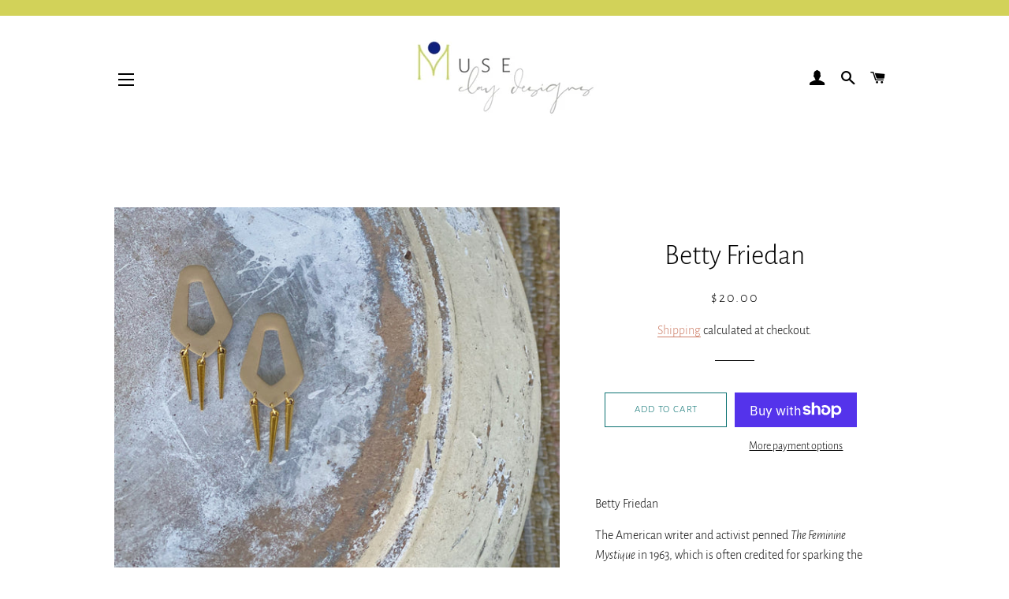

--- FILE ---
content_type: text/css
request_url: https://museclaydesigns.com/cdn/shop/t/2/assets/globo.swatch.css?v=89877518944829859701637445644
body_size: 2722
content:
.swatches-globo{margin-bottom:20px}.globo-swatch-product-detail{width:100%;clear:both}.swatch--gl:after{content:"";display:table;clear:both}.globo-swatch-product-detail ul.value{padding:0;margin:0;display:flex;flex-wrap:wrap}.swatches-globo--list ul.value{display:flex;flex-wrap:wrap}.globo-product-swatch-price{margin-bottom:15px}.globo-swatch-product-detail .swatch--gl{margin-bottom:15px;min-height:75px;position:relative}.globo-collection-swatch-price{padding:10px 0;font-size:14px}.globo-add-to-cart{margin-top:10px}.swatches-globo .swatch--gl{margin-bottom:10px;position:relative}.swatches-globo .swatch--gl input,.globo-swatch-product-detail .swatch--gl input{display:none}.swatches-globo .swatch--gl .ul-swatches-list li:not(ul.ul-globo-dropdown-option li),.globo-swatch-product-detail .swatch--gl ul.value li:not(ul.ul-globo-dropdown-option li){display:block;float:left;margin:0 10px 10px 0!important}.swatches-globo .swatch--gl .ul-swatches-list.gvowl-carousel li:not(ul.ul-globo-dropdown-option li),.globo-swatch-product-detail .swatch--gl ul.value.gvowl-carousel li:not(ul.ul-globo-dropdown-option li){display:block;float:left;margin:0 0 10px!important}.globo-cs-product_oldprice{text-decoration:line-through}.globo-selector-all,.swatches-globo .select-wrapper{display:none!important}.swatches-globo .swatch--gl .ul-globo-dropdown-option li.swatches-options,.globo-swatch-product-detail .swatch--gl .ul-globo-dropdown-option li.swatches-options{background-color:#fff;-moz-box-shadow:0px 1px 0 #DEDEDE,0px -1px 0 #DEDEDE;display:none;float:none;list-style:none;margin:0!important;cursor:pointer;position:relative}.swatches-globo .swatch--gl .ul-globo-dropdown-option li.swatches-options label,.globo-swatch-product-detail .swatch--gl .ul-globo-dropdown-option li.swatches-options label{display:block;padding:8px 40px 8px 10px;font-size:13px;line-height:1.4!important;float:none!important}.swatches-globo .swatch--gl .ul-globo-dropdown-option li.swatches-options:first-child,.globo-swatch-product-detail .swatch--gl .ul-globo-dropdown-option li.swatches-options:first-child{display:block}.globo-arrow-select svg{width:18px;height:18px}.globo-arrow-select{position:absolute;right:15px;top:12px;z-index:3}.ul-globo-dropdown-option li.swatches-options .globo-arrow-select{display:none}.ul-globo-dropdown-option li.swatches-options:first-child .globo-arrow-select{display:block}.globo-arrow-select{border:solid #3a3a3a;border-width:0 2px 2px 0;display:inline-block;padding:2.5px;transform:rotate(45deg);-webkit-transform:rotate(45deg)}.show:not(.modal){display:block!important}.errorOptions .error{color:red}.swatches-globo .swatch--gl li label,.globo-swatch-product-detail li label{position:relative;font-size:13px;cursor:pointer;border:1px solid transparent;-webkit-transition:.2s all ease-in-out;transition:.2s all ease-in-out;min-width:auto!important;margin:0!important;padding:0;display:block}.swatches-globo .swatch--gl li .globo-style--button,.globo-swatch-product-detail .swatch--gl li .globo-style--button{padding:5px 10px;display:block;text-align:center}.globo-swatch-product-detail .swatch--gl li .globo-style--button{border-color:#e4e4e4}.swatches-globo .swatch--gl li label .attr-title-hover,.globo-swatch-product-detail .swatch--gl li label .attr-title-hover{font-size:14px;position:absolute;bottom:80%;text-indent:0;background:#000;padding:5px 10px;line-height:1;border-radius:4px;margin-bottom:10px;min-width:50px;color:#fff;left:50%;white-space:pre;text-align:center;text-transform:none;transform:translate(-50%);-webkit-transform:translate(-50%,0);visibility:hidden;opacity:0;transition:all .25s ease-out}.swatches-globo .swatch--gl li label .attr-title-hover:after,.globo-swatch-product-detail .swatch--gl li label .attr-title-hover:after{content:"";position:absolute;left:50%;bottom:-9px;border-width:4px 4px 0 4px;border-style:solid;border-color:#000 transparent transparent transparent;margin-bottom:6px;margin-left:-4px;display:ruby}.swatches-globo .swatch--gl li label:hover .attr-title-hover,.globo-swatch-product-detail li label:hover .attr-title-hover{bottom:100%;opacity:1;visibility:visible}.globo-style-circle,.globo-detail-style-circle{border-radius:50%!important}.globo-border-style-none,.globo-detail-border-style-none{border-top-width:0px!important;border-left-width:0px!important;border-bottom-width:0px!important;border-right-width:0px!important}.swatches-globo .swatch--gl li .globo-size-large,.globo-swatch-product-detail .globo-detail-size-large{width:50px;height:50px}.swatches-globo .swatch--gl li .globo-size-medium,.globo-swatch-product-detail .globo-detail-size-medium{width:35px;height:35px}.swatches-globo .swatch--gl li .globo-size-small,.globo-swatch-product-detail .globo-detail-size-small{width:25px;height:25px;padding:0}.swatches-globo .swatch--gl li.swatches-more .globo-size-large{line-height:48px}.swatches-globo .swatch--gl li.swatches-more .globo-size-medium{line-height:32px}.swatches-globo .swatch--gl li.swatches-more .globo-size-small{line-height:22px}.swatches-globo .swatch--gl li.swatches-more label:not(.globo-style--button){font-size:16px;text-align:center}.swatches-globo .swatch--gl li .globo-style--button{padding:5px 10px;font-size:13px}.swatches-globo .swatch--gl li label.globo-size-small.globo-border-style-double,.globo-swatch-product-detail .globo-detail-size-small.globo-detail-border-style-double{width:28px;height:28px}.swatches-globo .swatch--gl li label.globo-border-style-double:before,.globo-swatch-product-detail .swatch--gl li label.globo-detail-border-style-double:before{content:"";display:block;width:100%;height:100%;position:absolute;top:0;left:0;right:0;bottom:0;border:3px solid transparent;border-color:#fff;box-sizing:border-box}.swatches-globo .swatch--gl li label.globo-border-style-double.globo-style-circle:before,.globo-swatch-product-detail .swatch--gl li label.globo-detail-border-style-double.globo-detail-style-circle:before{border-radius:50%}.globo-hover-effects-zoom:hover,.globo-detail-hover-effects-zoom:hover{background-size:130%!important}.globo-hover-size_change-reduce:hover,.globo-detail-hover-size_change-reduce:hover{-ms-transform:scale(.8,.8);transform:scale(.8)}.globo-hover-size_change-increase:hover,.globo-detail-hover-size_change-increase:hover{-ms-transform:scale(1.2,1.2);transform:scale(1.2)}.globo-button-style-rounded,.globo-detail-button-style-rounded{border-radius:5px}.swatches-globo .swatch--gl li .globo-button-size-large,.globo-swatch-product-detail .swatch--gl li .globo-detail-button-size-large{padding:8px 16px;font-size:16px}.swatches-globo .swatch--gl li .globo-button-size-small,.globo-swatch-product-detail .swatch--gl li .globo-detail-button-size-small{padding:3px 8px;font-size:12px}.globo-text-style-lowercase,.globo-detail-text-style-lowercase{text-transform:lowercase}.globo-text-style-uppercase,.globo-detail-text-style-uppercase{text-transform:uppercase}label.name-option{font-size:14px;font-weight:700;margin-bottom:10px;margin-top:0;display:block!important;float:none!important}.globo-out-of-stock.globo-sold-out-hide{display:none!important}.globo-out-of-stock.globo-sold-out-opacity label{opacity:.3;cursor:not-allowed}.globo-out-of-stock.globo-sold-out-cross-out label:after{content:"";position:absolute;left:0;top:50%;right:0;border-top:1px solid;border-color:red;-webkit-transform:rotate(-29deg);-moz-transform:rotate(-29deg);-ms-transform:rotate(-29deg);-o-transform:rotate(-29deg);transform:rotate(-29deg)}.swatch--gl ul:after{content:"";display:table;clear:both}.errorOptions{color:red;clear:both;font-size:13px}ul.ul-swatches-list{padding:0;margin:0}.globo-align-content-center{text-align:center}.globo-align-content-center .value{justify-content:center}.swatches-globo .globo-align-content-center .ul-swatches-list li,.globo-swatch-product-detail .globo-align-content-center .globo-swatch-list ul li{display:inline-block;float:none;margin:0!important;padding:3px}.swatches-globo .globo-align-content-center .ul-swatches-list li label,.globo-swatch-product-detail .globo-align-content-center .globo-swatch-list ul li label{margin:0 0 3px}.globo-align-content-right{text-align:right}.swatches-globo .globo-align-content-right .ul-swatches-list li,.globo-swatch-product-detail .globo-align-content-right .globo-swatch-list ul li{float:right;margin:0 0 10px 10px!important}.globo-align-content-right .globo-add-to-cart{float:right}.globo-number-stock-variant{margin-bottom:15px;font-weight:700}.hide:not(.site-menu-handle,.flickity-slider .product-single__image-wrapper,.product-single__media-wrapper){display:none!important}.swatches-globo .form-select-wrapper{display:none}.product-form .product-select-simple-wrapper{display:block}select#product-select-simple,select#ProductSelect-product-template,select#productSelect{display:none!important}.product_list .swatches-globo .swatch--gl label.name-option,#AddToCartForm .globo-swatch-product-detail .swatch--gl label.name-option{width:100%;border:0;display:block;text-align:inherit;height:auto!important;line-height:inherit;float:none}.product_list .swatches-globo .swatch--gl li .globo-style--button,#AddToCartForm .globo-swatch-product-detail .swatch--gl li .globo-style--button{height:auto!important;line-height:inherit!important}.purchase-box .selection-wrapper.no-js,.purchase-box .selection-wrapper .selector-wrapper.full-width{display:block!important}.btn-globo{border-color:#000!important;background-color:#000!important;color:#fff!important;padding:8px 12px;cursor:pointer;line-height:initial;font-size:13px}.product-single__thumbnails.product-single__thumbnails-product-template .slick-list.draggable:not(.slick-vertical .slick-list){height:auto!important}[product-selector] .grid-product__wrapper{margin:0!important}.featured-collections__item .product-card{display:block}.product .item .info .globo-swatch-product-detail label:after{content:""}.swatches-globo--list{position:relative;z-index:3}.swatches-globo--list .pretty-select{display:none}.swatches-globo .ul-globo-dropdown-option,.globo-swatch-product-detail .ul-globo-dropdown-option{position:absolute;border:1px solid #cccccc;flex-direction:column}.swatches-globo .globo-swatch-list .swatch--gl:nth-child(1) .ul-globo-dropdown-option,.globo-swatch-product-detail .globo-swatch-list .swatch--gl:nth-child(1) .ul-globo-dropdown-option{z-index:9}.swatches-globo .globo-swatch-list.globo-swatch-list .ul-globo-dropdown-option,.globo-swatch-product-detail .globo-swatch-list .swatch--gl:nth-child(2) .ul-globo-dropdown-option{z-index:8}.swatches-globo .globo-swatch-list.globo-swatch-list .swatch--gl:nth-child(3) .ul-globo-dropdown-option,.globo-swatch-product-detail .globo-swatch-list .swatch--gl:nth-child(3) .ul-globo-dropdown-option{z-index:7}.swatches-globo .globo-align-content-left .ul-globo-dropdown-option,.globo-swatch-product-detail .globo-align-content-left .ul-globo-dropdown-option{left:0}.swatches-globo .globo-align-content-right .ul-globo-dropdown-option,.globo-swatch-product-detail .globo-align-content-right .ul-globo-dropdown-option{right:0}.swatches-globo .globo-align-content-center .ul-globo-dropdown-option,.globo-swatch-product-detail .globo-align-content-center .ul-globo-dropdown-option{left:0;right:0;width:fit-content;margin:0 auto}.swatches-globo .globo-align-content-center .ul-globo-dropdown-option>li,.globo-swatch-product-detail .globo-align-content-center .globo-swatch-list .ul-globo-dropdown-option>li{margin:0 auto!important;text-align:left;padding:0}.globo-align-content-left{text-align:left}.swatches-globo .globo-align-content-left .swatch--gl .ul-globo-dropdown-option li.swatches-options label,.globo-swatch-product-detail .globo-align-content-left .swatch--gl .ul-globo-dropdown-option li.swatches-options label{padding:8px 40px 8px 10px;font-size:13px}.globo-swatch-product-detail .ul-globo-dropdown-option li.select-option--dropdown.selected .globo-arrow-select{display:block}.ul-globo-dropdown-option li.swatches-options:after{content:"";display:table;clear:both}.globo-align-content-left label.name-option{text-align:left!important}.globo-align-content-center label.name-option{text-align:center!important}form#product-form #product-variants{display:block!important}.collection-main-body .collection-main-body-inner div{margin-bottom:0}.collection-main-body .collection-main-body-inner .swatches-globo--list{margin-bottom:30px!important}.template-collection .product-item:not(.no_crop_image,.grid__cell),.collection__item.product-item .product-item__figure{display:block}.product-details-wrapper .selector-wrapper{display:block!important}.product-details-wrapper .selector-wrapper label{display:block!important;margin-right:0!important}form.product-menu-form .product-options-container .option{display:none}form.product-menu-form .product-menu-slideout-content{padding-top:10px}#bside #product-loop .product-info{bottom:auto;top:150px}.js .product__info .product__form .product__variants .no-js.form__control{display:block!important}.no-js.form__control .styled-select{padding:0!important}.no-js.form__control .styled-select select[name=id],.no-js.form__control .styled-select svg,.no-js.form__control .styled-select .option-selector__label{display:none!important}.js .product-form .product-options .selector-wrapper.no-js-required{display:block!important}.js .product-form .product-options .selector-wrapper.no-js-required .product-select{display:none!important}.shopify-product-form .selector-wrapper{display:none}.partial--product .details .add-to-cart .globo-swatch-product-detail{padding:0 15px}.shopify-product-form .select{display:block}.shopify-product-form .swatch_options{display:none}.product-options .inline-field-wrapper{display:none!important}.product_section .product_form.is-visible .select{display:block}.product_section .product_form.is-visible .swatch_options{display:none}.ProductForm__Variants .no-js.ProductForm__Option{display:block!important}.ProductForm__Variants .no-js.ProductForm__Option .Select select[name=id],.ProductForm__Variants .no-js.ProductForm__Option .Select svg{display:none}.ProductForm__Variants .ProductForm__Option,.product-form-inner .option-values.option-values-select,form.product_form.product_form_options .swatch_options,.product__form .product__variants .form__control{display:none}form.product_form.product_form_options .select,#product-description form .select{display:block}.site-box .product--add-to-cart-form.style--minimal li{height:auto;border:0}.site-box .product--add-to-cart-form label:after{content:""}.collection-listing .product-detail{z-index:12}.product__form .product__variants .form__control.no-js{display:block!important}#product-description form .swatch,form.product-form.product-form-has-variants .option,.small-item-grid-1.medium-item-grid-1.large-item-grid-2.row-spacing-50{display:none}form#product-form select#product-variants,.product-details-wrapper #AddToCartForm .selector-wrapper{display:none!important}.swatches-globo .swatch--gl li .globo-style--button{border-color:#000;color:#0a0a0a;background-color:#fff}.swatches-globo .swatch--gl li .globo-style--button:hover{border-color:#000;color:#fff;background-color:#000}.swatches-globo .ul-swatches-list li.swatches-options input:checked+.globo-style--button{border-color:#000;color:#fff;background-color:#000}.swatches-globo .swatch--gl li .globo-border-color-swatch:not(.globo-border-style-none){border-color:#9b9b9b}.swatches-globo .swatch--gl li .globo-border-color-swatch:not(.globo-border-style-none):hover{border-color:#58468c}.swatches-globo .ul-swatches-list li.swatches-options input:checked+label.globo-border-color-swatch:not(.globo-border-style-none){border-color:#58468c}.globo-border-effects-glow:hover,.globo-button-effects-glow:hover{box-shadow:0 0 10px #58468c}.globo-border-effects-shadow:hover,.globo-button-effects-shadow:hover{box-shadow:0 0 8px 1px #58468c}.globo-swatch-product-detail .swatch--gl li .globo-style--button{border-color:#000;color:#000;background-color:#fff}.globo-swatch-product-detail .swatch--gl li .globo-style--button:hover{border-color:#000;color:#fff;background-color:#000}.globo-swatch-product-detail ul.value li.select-option input:checked+.globo-style--button{border-color:#000;color:#fff;background-color:#000}.globo-swatch-product-detail .swatch--gl li .globo-border-color-swatch:not(.globo-detail-border-style-none){border-color:#9b9b9b}.globo-swatch-product-detail .swatch--gl li .globo-border-color-swatch:not(.globo-detail-border-style-none):hover{border-color:#58468c}.globo-swatch-product-detail ul.value li.select-option input:checked+label.globo-border-color-swatch:not(.globo-detail-border-style-none){border-color:#58468c}.globo-detail-border-effects-glow:hover,.globo-detail-button-effects-glow:hover{box-shadow:0 0 10px #58468c}.globo-detail-border-effects-shadow:hover,.globo-detail-button-effects-shadow:hover{box-shadow:0 0 8px 1px #58468c}.globo-collection-swatch-price{display:none}.owl-nav .gvowl-prev{left:-20px}.owl-nav .gvowl-next{right:-20px}.gvowl-next,.gvowl-prev{width:20px;height:25px;outline:0;margin-top:-40px;position:absolute;border-radius:2px;pointer-events:all;opacity:.7;display:flex;align-items:center;justify-content:center}.owl-stage-outer{padding:10px}.owl-stage-outer .attr-title-hover{display:none}.owl-carousel{display:none;width:100%;-webkit-tap-highlight-color:transparent;position:relative;z-index:1}.owl-carousel .owl-stage{display:flex;position:relative;-ms-touch-action:pan-Y;-moz-backface-visibility:hidden}.owl-carousel .owl-stage:after{content:".";display:block;clear:both;visibility:hidden;line-height:0;height:0}.owl-carousel .owl-stage-outer{position:relative;overflow:hidden;-webkit-transform:translate3d(0,0,0)}.owl-carousel .owl-item,.owl-carousel .owl-wrapper{-webkit-backface-visibility:hidden;-moz-backface-visibility:hidden;-ms-backface-visibility:hidden;-webkit-transform:translate3d(0,0,0);-moz-transform:translate3d(0,0,0);-ms-transform:translate3d(0,0,0)}.owl-carousel .owl-item{position:relative;min-height:1px;float:left;-webkit-backface-visibility:hidden;-webkit-tap-highlight-color:transparent;-webkit-touch-callout:none}.owl-carousel .owl-item img{display:block;width:100%}.owl-carousel .owl-dots.disabled,.owl-carousel .owl-nav.disabled{display:none}.owl-carousel .owl-dot,.owl-carousel .owl-nav .owl-next,.owl-carousel .owl-nav .owl-prev{cursor:pointer;cursor:hand;-webkit-user-select:none;-khtml-user-select:none;-moz-user-select:none;-ms-user-select:none;user-select:none}.owl-carousel.owl-loaded{display:block}.owl-carousel.owl-loading{opacity:0;display:block}.owl-carousel.owl-hidden{opacity:0}.owl-carousel.owl-refresh .owl-item{visibility:hidden}.owl-carousel.owl-drag .owl-item{-webkit-user-select:none;-moz-user-select:none;-ms-user-select:none;user-select:none}.owl-carousel.owl-grab{cursor:move;cursor:grab}.owl-carousel.owl-rtl{direction:rtl}.owl-carousel.owl-rtl .owl-item{float:right}.no-js .owl-carousel{display:block}.owl-carousel .animated{animation-duration:1s;animation-fill-mode:both}.owl-carousel .owl-animated-in{z-index:0}.owl-carousel .owl-animated-out{z-index:1}.owl-carousel .fadeOut{animation-name:fadeOut}@keyframes fadeOut{0%{opacity:1}to{opacity:0}}.owl-height{transition:height .5s ease-in-out}.owl-carousel .owl-item .owl-lazy{opacity:0;transition:opacity .4s ease}.owl-carousel .owl-item img.owl-lazy{transform-style:preserve-3d}.owl-carousel .owl-video-wrapper{position:relative;height:100%;background:#000}.owl-carousel .owl-video-play-icon{position:absolute;height:80px;width:80px;left:50%;top:50%;margin-left:-40px;margin-top:-40px;background:url(owl.video.play.png) no-repeat;cursor:pointer;z-index:1;-webkit-backface-visibility:hidden;transition:transform .1s ease}.owl-carousel .owl-video-play-icon:hover{-ms-transform:scale(1.3,1.3);transform:scale(1.3)}.owl-carousel .owl-video-playing .owl-video-play-icon,.owl-carousel .owl-video-playing .owl-video-tn{display:none}.owl-carousel .owl-video-tn{opacity:0;height:100%;background-position:center center;background-repeat:no-repeat;background-size:contain;transition:opacity .4s ease}.owl-carousel .owl-video-frame{position:relative;z-index:1;height:100%;width:100%}
/*# sourceMappingURL=/cdn/shop/t/2/assets/globo.swatch.css.map?v=89877518944829859701637445644 */
